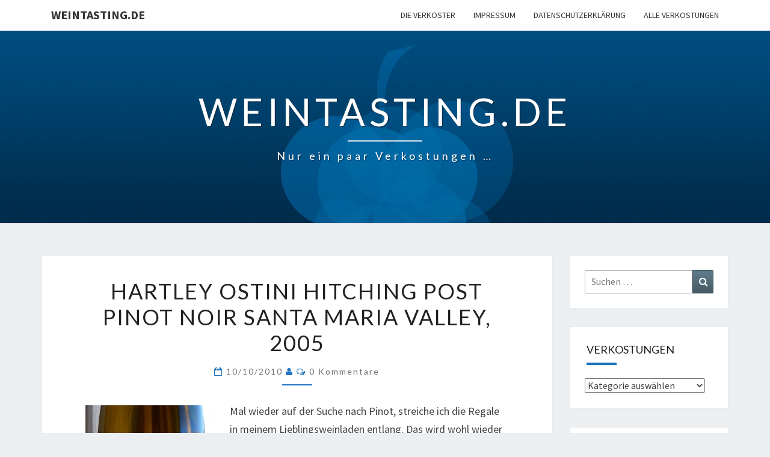

--- FILE ---
content_type: text/html; charset=UTF-8
request_url: https://weintasting.de/2010/10/10/hartley-ostini-hitching-post-pinot-noir-santa-maria-valley-2005/
body_size: 15524
content:
<!DOCTYPE html>

<!--[if IE 8]>
<html id="ie8" lang="de">
<![endif]-->
<!--[if !(IE 8) ]><!-->
<html lang="de">
<!--<![endif]-->
<head>
<meta charset="UTF-8" />
<meta name="viewport" content="width=device-width" />
<link rel="profile" href="http://gmpg.org/xfn/11" />
<link rel="pingback" href="https://weintasting.de/xmlrpc.php" />
<meta name='robots' content='index, follow, max-image-preview:large, max-snippet:-1, max-video-preview:-1' />

	<!-- This site is optimized with the Yoast SEO plugin v26.7 - https://yoast.com/wordpress/plugins/seo/ -->
	<title>Hartley Ostini Hitching Post Pinot Noir Santa Maria Valley, 2005 - Weintasting.de</title>
	<link rel="canonical" href="https://weintasting.de/2010/10/10/hartley-ostini-hitching-post-pinot-noir-santa-maria-valley-2005/" />
	<meta property="og:locale" content="de_DE" />
	<meta property="og:type" content="article" />
	<meta property="og:title" content="Hartley Ostini Hitching Post Pinot Noir Santa Maria Valley, 2005 - Weintasting.de" />
	<meta property="og:description" content="Mal wieder auf der Suche nach Pinot, streiche ich die Regale in meinem Lieblingsweinladen entlang. Das wird wohl wieder ein Blindflug&#8230; Moment! Hitching Post? Hitching Post? Kommt mir bekannt vor. Im Johnson gelesen? Mitnehmen. Der Check zuhause ergibt: Johnson kennt den Namen nicht. Ich schon, aber woher nur? Langsam, ganz langsam materialisiert sich dann die Erinnerung: &#8222;Sideways&#8220;! Tatsächlich. The Hitching Post ist das Restaurant, in dem Miles&#8216; Mädel kellnert. &#8222;Sideways&#8220; der Film, der Pinot hierzulande zum großen Ding gemacht hat....Weiterlesen Weiterlesen" />
	<meta property="og:url" content="https://weintasting.de/2010/10/10/hartley-ostini-hitching-post-pinot-noir-santa-maria-valley-2005/" />
	<meta property="og:site_name" content="Weintasting.de" />
	<meta property="article:published_time" content="2010-10-10T14:20:01+00:00" />
	<meta property="og:image" content="https://weintastingde-l0r9v5kgsb.live-website.com/wp-content/uploads/2010/10/hitchingpost_santamaria.jpg" />
	<meta name="twitter:card" content="summary_large_image" />
	<meta name="twitter:label1" content="Geschätzte Lesezeit" />
	<meta name="twitter:data1" content="1 Minute" />
	<script type="application/ld+json" class="yoast-schema-graph">{"@context":"https://schema.org","@graph":[{"@type":"Article","@id":"https://weintasting.de/2010/10/10/hartley-ostini-hitching-post-pinot-noir-santa-maria-valley-2005/#article","isPartOf":{"@id":"https://weintasting.de/2010/10/10/hartley-ostini-hitching-post-pinot-noir-santa-maria-valley-2005/"},"author":{"name":"","@id":""},"headline":"Hartley Ostini Hitching Post Pinot Noir Santa Maria Valley, 2005","datePublished":"2010-10-10T14:20:01+00:00","mainEntityOfPage":{"@id":"https://weintasting.de/2010/10/10/hartley-ostini-hitching-post-pinot-noir-santa-maria-valley-2005/"},"wordCount":287,"commentCount":0,"publisher":{"@id":"https://weintasting.de/#/schema/person/1592202f8f76a9560035f0161f1abd38"},"image":{"@id":"https://weintasting.de/2010/10/10/hartley-ostini-hitching-post-pinot-noir-santa-maria-valley-2005/#primaryimage"},"thumbnailUrl":"https://weintastingde-l0r9v5kgsb.live-website.com/wp-content/uploads/2010/10/hitchingpost_santamaria.jpg","articleSection":["Alle Verkostungen","Neue Welt","USA"],"inLanguage":"de","potentialAction":[{"@type":"CommentAction","name":"Comment","target":["https://weintasting.de/2010/10/10/hartley-ostini-hitching-post-pinot-noir-santa-maria-valley-2005/#respond"]}]},{"@type":"WebPage","@id":"https://weintasting.de/2010/10/10/hartley-ostini-hitching-post-pinot-noir-santa-maria-valley-2005/","url":"https://weintasting.de/2010/10/10/hartley-ostini-hitching-post-pinot-noir-santa-maria-valley-2005/","name":"Hartley Ostini Hitching Post Pinot Noir Santa Maria Valley, 2005 - Weintasting.de","isPartOf":{"@id":"https://weintasting.de/#website"},"primaryImageOfPage":{"@id":"https://weintasting.de/2010/10/10/hartley-ostini-hitching-post-pinot-noir-santa-maria-valley-2005/#primaryimage"},"image":{"@id":"https://weintasting.de/2010/10/10/hartley-ostini-hitching-post-pinot-noir-santa-maria-valley-2005/#primaryimage"},"thumbnailUrl":"https://weintastingde-l0r9v5kgsb.live-website.com/wp-content/uploads/2010/10/hitchingpost_santamaria.jpg","datePublished":"2010-10-10T14:20:01+00:00","breadcrumb":{"@id":"https://weintasting.de/2010/10/10/hartley-ostini-hitching-post-pinot-noir-santa-maria-valley-2005/#breadcrumb"},"inLanguage":"de","potentialAction":[{"@type":"ReadAction","target":["https://weintasting.de/2010/10/10/hartley-ostini-hitching-post-pinot-noir-santa-maria-valley-2005/"]}]},{"@type":"ImageObject","inLanguage":"de","@id":"https://weintasting.de/2010/10/10/hartley-ostini-hitching-post-pinot-noir-santa-maria-valley-2005/#primaryimage","url":"https://weintastingde-l0r9v5kgsb.live-website.com/wp-content/uploads/2010/10/hitchingpost_santamaria.jpg","contentUrl":"https://weintastingde-l0r9v5kgsb.live-website.com/wp-content/uploads/2010/10/hitchingpost_santamaria.jpg"},{"@type":"BreadcrumbList","@id":"https://weintasting.de/2010/10/10/hartley-ostini-hitching-post-pinot-noir-santa-maria-valley-2005/#breadcrumb","itemListElement":[{"@type":"ListItem","position":1,"name":"Startseite","item":"https://weintasting.de/"},{"@type":"ListItem","position":2,"name":"Hartley Ostini Hitching Post Pinot Noir Santa Maria Valley, 2005"}]},{"@type":"WebSite","@id":"https://weintasting.de/#website","url":"https://weintasting.de/","name":"Weintasting.de","description":"Nur ein paar Verkostungen ...","publisher":{"@id":"https://weintasting.de/#/schema/person/1592202f8f76a9560035f0161f1abd38"},"potentialAction":[{"@type":"SearchAction","target":{"@type":"EntryPoint","urlTemplate":"https://weintasting.de/?s={search_term_string}"},"query-input":{"@type":"PropertyValueSpecification","valueRequired":true,"valueName":"search_term_string"}}],"inLanguage":"de"},{"@type":["Person","Organization"],"@id":"https://weintasting.de/#/schema/person/1592202f8f76a9560035f0161f1abd38","name":"Thorsten Mücke","image":{"@type":"ImageObject","inLanguage":"de","@id":"https://weintasting.de/#/schema/person/image/","url":"https://weintastingde-l0r9v5kgsb.live-website.com/wp-content/uploads/2016/06/cropped-traube-512-favicon.png","contentUrl":"https://weintastingde-l0r9v5kgsb.live-website.com/wp-content/uploads/2016/06/cropped-traube-512-favicon.png","width":512,"height":512,"caption":"Thorsten Mücke"},"logo":{"@id":"https://weintasting.de/#/schema/person/image/"},"sameAs":["https://weintastingde-l0r9v5kgsb.live-website.com"]}]}</script>
	<!-- / Yoast SEO plugin. -->


<link rel='dns-prefetch' href='//fonts.googleapis.com' />
<link rel="alternate" type="application/rss+xml" title="Weintasting.de &raquo; Feed" href="https://weintasting.de/feed/" />
<link rel="alternate" type="application/rss+xml" title="Weintasting.de &raquo; Kommentar-Feed" href="https://weintasting.de/comments/feed/" />
<link rel="alternate" type="application/rss+xml" title="Weintasting.de &raquo; Hartley Ostini Hitching Post Pinot Noir Santa Maria Valley, 2005-Kommentar-Feed" href="https://weintasting.de/2010/10/10/hartley-ostini-hitching-post-pinot-noir-santa-maria-valley-2005/feed/" />
<link rel="alternate" title="oEmbed (JSON)" type="application/json+oembed" href="https://weintasting.de/wp-json/oembed/1.0/embed?url=https%3A%2F%2Fweintasting.de%2F2010%2F10%2F10%2Fhartley-ostini-hitching-post-pinot-noir-santa-maria-valley-2005%2F" />
<link rel="alternate" title="oEmbed (XML)" type="text/xml+oembed" href="https://weintasting.de/wp-json/oembed/1.0/embed?url=https%3A%2F%2Fweintasting.de%2F2010%2F10%2F10%2Fhartley-ostini-hitching-post-pinot-noir-santa-maria-valley-2005%2F&#038;format=xml" />
<style id='wp-img-auto-sizes-contain-inline-css' type='text/css'>
img:is([sizes=auto i],[sizes^="auto," i]){contain-intrinsic-size:3000px 1500px}
/*# sourceURL=wp-img-auto-sizes-contain-inline-css */
</style>
<style id='wp-emoji-styles-inline-css' type='text/css'>

	img.wp-smiley, img.emoji {
		display: inline !important;
		border: none !important;
		box-shadow: none !important;
		height: 1em !important;
		width: 1em !important;
		margin: 0 0.07em !important;
		vertical-align: -0.1em !important;
		background: none !important;
		padding: 0 !important;
	}
/*# sourceURL=wp-emoji-styles-inline-css */
</style>
<style id='wp-block-library-inline-css' type='text/css'>
:root{--wp-block-synced-color:#7a00df;--wp-block-synced-color--rgb:122,0,223;--wp-bound-block-color:var(--wp-block-synced-color);--wp-editor-canvas-background:#ddd;--wp-admin-theme-color:#007cba;--wp-admin-theme-color--rgb:0,124,186;--wp-admin-theme-color-darker-10:#006ba1;--wp-admin-theme-color-darker-10--rgb:0,107,160.5;--wp-admin-theme-color-darker-20:#005a87;--wp-admin-theme-color-darker-20--rgb:0,90,135;--wp-admin-border-width-focus:2px}@media (min-resolution:192dpi){:root{--wp-admin-border-width-focus:1.5px}}.wp-element-button{cursor:pointer}:root .has-very-light-gray-background-color{background-color:#eee}:root .has-very-dark-gray-background-color{background-color:#313131}:root .has-very-light-gray-color{color:#eee}:root .has-very-dark-gray-color{color:#313131}:root .has-vivid-green-cyan-to-vivid-cyan-blue-gradient-background{background:linear-gradient(135deg,#00d084,#0693e3)}:root .has-purple-crush-gradient-background{background:linear-gradient(135deg,#34e2e4,#4721fb 50%,#ab1dfe)}:root .has-hazy-dawn-gradient-background{background:linear-gradient(135deg,#faaca8,#dad0ec)}:root .has-subdued-olive-gradient-background{background:linear-gradient(135deg,#fafae1,#67a671)}:root .has-atomic-cream-gradient-background{background:linear-gradient(135deg,#fdd79a,#004a59)}:root .has-nightshade-gradient-background{background:linear-gradient(135deg,#330968,#31cdcf)}:root .has-midnight-gradient-background{background:linear-gradient(135deg,#020381,#2874fc)}:root{--wp--preset--font-size--normal:16px;--wp--preset--font-size--huge:42px}.has-regular-font-size{font-size:1em}.has-larger-font-size{font-size:2.625em}.has-normal-font-size{font-size:var(--wp--preset--font-size--normal)}.has-huge-font-size{font-size:var(--wp--preset--font-size--huge)}.has-text-align-center{text-align:center}.has-text-align-left{text-align:left}.has-text-align-right{text-align:right}.has-fit-text{white-space:nowrap!important}#end-resizable-editor-section{display:none}.aligncenter{clear:both}.items-justified-left{justify-content:flex-start}.items-justified-center{justify-content:center}.items-justified-right{justify-content:flex-end}.items-justified-space-between{justify-content:space-between}.screen-reader-text{border:0;clip-path:inset(50%);height:1px;margin:-1px;overflow:hidden;padding:0;position:absolute;width:1px;word-wrap:normal!important}.screen-reader-text:focus{background-color:#ddd;clip-path:none;color:#444;display:block;font-size:1em;height:auto;left:5px;line-height:normal;padding:15px 23px 14px;text-decoration:none;top:5px;width:auto;z-index:100000}html :where(.has-border-color){border-style:solid}html :where([style*=border-top-color]){border-top-style:solid}html :where([style*=border-right-color]){border-right-style:solid}html :where([style*=border-bottom-color]){border-bottom-style:solid}html :where([style*=border-left-color]){border-left-style:solid}html :where([style*=border-width]){border-style:solid}html :where([style*=border-top-width]){border-top-style:solid}html :where([style*=border-right-width]){border-right-style:solid}html :where([style*=border-bottom-width]){border-bottom-style:solid}html :where([style*=border-left-width]){border-left-style:solid}html :where(img[class*=wp-image-]){height:auto;max-width:100%}:where(figure){margin:0 0 1em}html :where(.is-position-sticky){--wp-admin--admin-bar--position-offset:var(--wp-admin--admin-bar--height,0px)}@media screen and (max-width:600px){html :where(.is-position-sticky){--wp-admin--admin-bar--position-offset:0px}}

/*# sourceURL=wp-block-library-inline-css */
</style><style id='global-styles-inline-css' type='text/css'>
:root{--wp--preset--aspect-ratio--square: 1;--wp--preset--aspect-ratio--4-3: 4/3;--wp--preset--aspect-ratio--3-4: 3/4;--wp--preset--aspect-ratio--3-2: 3/2;--wp--preset--aspect-ratio--2-3: 2/3;--wp--preset--aspect-ratio--16-9: 16/9;--wp--preset--aspect-ratio--9-16: 9/16;--wp--preset--color--black: #000000;--wp--preset--color--cyan-bluish-gray: #abb8c3;--wp--preset--color--white: #ffffff;--wp--preset--color--pale-pink: #f78da7;--wp--preset--color--vivid-red: #cf2e2e;--wp--preset--color--luminous-vivid-orange: #ff6900;--wp--preset--color--luminous-vivid-amber: #fcb900;--wp--preset--color--light-green-cyan: #7bdcb5;--wp--preset--color--vivid-green-cyan: #00d084;--wp--preset--color--pale-cyan-blue: #8ed1fc;--wp--preset--color--vivid-cyan-blue: #0693e3;--wp--preset--color--vivid-purple: #9b51e0;--wp--preset--gradient--vivid-cyan-blue-to-vivid-purple: linear-gradient(135deg,rgb(6,147,227) 0%,rgb(155,81,224) 100%);--wp--preset--gradient--light-green-cyan-to-vivid-green-cyan: linear-gradient(135deg,rgb(122,220,180) 0%,rgb(0,208,130) 100%);--wp--preset--gradient--luminous-vivid-amber-to-luminous-vivid-orange: linear-gradient(135deg,rgb(252,185,0) 0%,rgb(255,105,0) 100%);--wp--preset--gradient--luminous-vivid-orange-to-vivid-red: linear-gradient(135deg,rgb(255,105,0) 0%,rgb(207,46,46) 100%);--wp--preset--gradient--very-light-gray-to-cyan-bluish-gray: linear-gradient(135deg,rgb(238,238,238) 0%,rgb(169,184,195) 100%);--wp--preset--gradient--cool-to-warm-spectrum: linear-gradient(135deg,rgb(74,234,220) 0%,rgb(151,120,209) 20%,rgb(207,42,186) 40%,rgb(238,44,130) 60%,rgb(251,105,98) 80%,rgb(254,248,76) 100%);--wp--preset--gradient--blush-light-purple: linear-gradient(135deg,rgb(255,206,236) 0%,rgb(152,150,240) 100%);--wp--preset--gradient--blush-bordeaux: linear-gradient(135deg,rgb(254,205,165) 0%,rgb(254,45,45) 50%,rgb(107,0,62) 100%);--wp--preset--gradient--luminous-dusk: linear-gradient(135deg,rgb(255,203,112) 0%,rgb(199,81,192) 50%,rgb(65,88,208) 100%);--wp--preset--gradient--pale-ocean: linear-gradient(135deg,rgb(255,245,203) 0%,rgb(182,227,212) 50%,rgb(51,167,181) 100%);--wp--preset--gradient--electric-grass: linear-gradient(135deg,rgb(202,248,128) 0%,rgb(113,206,126) 100%);--wp--preset--gradient--midnight: linear-gradient(135deg,rgb(2,3,129) 0%,rgb(40,116,252) 100%);--wp--preset--font-size--small: 13px;--wp--preset--font-size--medium: 20px;--wp--preset--font-size--large: 36px;--wp--preset--font-size--x-large: 42px;--wp--preset--spacing--20: 0.44rem;--wp--preset--spacing--30: 0.67rem;--wp--preset--spacing--40: 1rem;--wp--preset--spacing--50: 1.5rem;--wp--preset--spacing--60: 2.25rem;--wp--preset--spacing--70: 3.38rem;--wp--preset--spacing--80: 5.06rem;--wp--preset--shadow--natural: 6px 6px 9px rgba(0, 0, 0, 0.2);--wp--preset--shadow--deep: 12px 12px 50px rgba(0, 0, 0, 0.4);--wp--preset--shadow--sharp: 6px 6px 0px rgba(0, 0, 0, 0.2);--wp--preset--shadow--outlined: 6px 6px 0px -3px rgb(255, 255, 255), 6px 6px rgb(0, 0, 0);--wp--preset--shadow--crisp: 6px 6px 0px rgb(0, 0, 0);}:where(.is-layout-flex){gap: 0.5em;}:where(.is-layout-grid){gap: 0.5em;}body .is-layout-flex{display: flex;}.is-layout-flex{flex-wrap: wrap;align-items: center;}.is-layout-flex > :is(*, div){margin: 0;}body .is-layout-grid{display: grid;}.is-layout-grid > :is(*, div){margin: 0;}:where(.wp-block-columns.is-layout-flex){gap: 2em;}:where(.wp-block-columns.is-layout-grid){gap: 2em;}:where(.wp-block-post-template.is-layout-flex){gap: 1.25em;}:where(.wp-block-post-template.is-layout-grid){gap: 1.25em;}.has-black-color{color: var(--wp--preset--color--black) !important;}.has-cyan-bluish-gray-color{color: var(--wp--preset--color--cyan-bluish-gray) !important;}.has-white-color{color: var(--wp--preset--color--white) !important;}.has-pale-pink-color{color: var(--wp--preset--color--pale-pink) !important;}.has-vivid-red-color{color: var(--wp--preset--color--vivid-red) !important;}.has-luminous-vivid-orange-color{color: var(--wp--preset--color--luminous-vivid-orange) !important;}.has-luminous-vivid-amber-color{color: var(--wp--preset--color--luminous-vivid-amber) !important;}.has-light-green-cyan-color{color: var(--wp--preset--color--light-green-cyan) !important;}.has-vivid-green-cyan-color{color: var(--wp--preset--color--vivid-green-cyan) !important;}.has-pale-cyan-blue-color{color: var(--wp--preset--color--pale-cyan-blue) !important;}.has-vivid-cyan-blue-color{color: var(--wp--preset--color--vivid-cyan-blue) !important;}.has-vivid-purple-color{color: var(--wp--preset--color--vivid-purple) !important;}.has-black-background-color{background-color: var(--wp--preset--color--black) !important;}.has-cyan-bluish-gray-background-color{background-color: var(--wp--preset--color--cyan-bluish-gray) !important;}.has-white-background-color{background-color: var(--wp--preset--color--white) !important;}.has-pale-pink-background-color{background-color: var(--wp--preset--color--pale-pink) !important;}.has-vivid-red-background-color{background-color: var(--wp--preset--color--vivid-red) !important;}.has-luminous-vivid-orange-background-color{background-color: var(--wp--preset--color--luminous-vivid-orange) !important;}.has-luminous-vivid-amber-background-color{background-color: var(--wp--preset--color--luminous-vivid-amber) !important;}.has-light-green-cyan-background-color{background-color: var(--wp--preset--color--light-green-cyan) !important;}.has-vivid-green-cyan-background-color{background-color: var(--wp--preset--color--vivid-green-cyan) !important;}.has-pale-cyan-blue-background-color{background-color: var(--wp--preset--color--pale-cyan-blue) !important;}.has-vivid-cyan-blue-background-color{background-color: var(--wp--preset--color--vivid-cyan-blue) !important;}.has-vivid-purple-background-color{background-color: var(--wp--preset--color--vivid-purple) !important;}.has-black-border-color{border-color: var(--wp--preset--color--black) !important;}.has-cyan-bluish-gray-border-color{border-color: var(--wp--preset--color--cyan-bluish-gray) !important;}.has-white-border-color{border-color: var(--wp--preset--color--white) !important;}.has-pale-pink-border-color{border-color: var(--wp--preset--color--pale-pink) !important;}.has-vivid-red-border-color{border-color: var(--wp--preset--color--vivid-red) !important;}.has-luminous-vivid-orange-border-color{border-color: var(--wp--preset--color--luminous-vivid-orange) !important;}.has-luminous-vivid-amber-border-color{border-color: var(--wp--preset--color--luminous-vivid-amber) !important;}.has-light-green-cyan-border-color{border-color: var(--wp--preset--color--light-green-cyan) !important;}.has-vivid-green-cyan-border-color{border-color: var(--wp--preset--color--vivid-green-cyan) !important;}.has-pale-cyan-blue-border-color{border-color: var(--wp--preset--color--pale-cyan-blue) !important;}.has-vivid-cyan-blue-border-color{border-color: var(--wp--preset--color--vivid-cyan-blue) !important;}.has-vivid-purple-border-color{border-color: var(--wp--preset--color--vivid-purple) !important;}.has-vivid-cyan-blue-to-vivid-purple-gradient-background{background: var(--wp--preset--gradient--vivid-cyan-blue-to-vivid-purple) !important;}.has-light-green-cyan-to-vivid-green-cyan-gradient-background{background: var(--wp--preset--gradient--light-green-cyan-to-vivid-green-cyan) !important;}.has-luminous-vivid-amber-to-luminous-vivid-orange-gradient-background{background: var(--wp--preset--gradient--luminous-vivid-amber-to-luminous-vivid-orange) !important;}.has-luminous-vivid-orange-to-vivid-red-gradient-background{background: var(--wp--preset--gradient--luminous-vivid-orange-to-vivid-red) !important;}.has-very-light-gray-to-cyan-bluish-gray-gradient-background{background: var(--wp--preset--gradient--very-light-gray-to-cyan-bluish-gray) !important;}.has-cool-to-warm-spectrum-gradient-background{background: var(--wp--preset--gradient--cool-to-warm-spectrum) !important;}.has-blush-light-purple-gradient-background{background: var(--wp--preset--gradient--blush-light-purple) !important;}.has-blush-bordeaux-gradient-background{background: var(--wp--preset--gradient--blush-bordeaux) !important;}.has-luminous-dusk-gradient-background{background: var(--wp--preset--gradient--luminous-dusk) !important;}.has-pale-ocean-gradient-background{background: var(--wp--preset--gradient--pale-ocean) !important;}.has-electric-grass-gradient-background{background: var(--wp--preset--gradient--electric-grass) !important;}.has-midnight-gradient-background{background: var(--wp--preset--gradient--midnight) !important;}.has-small-font-size{font-size: var(--wp--preset--font-size--small) !important;}.has-medium-font-size{font-size: var(--wp--preset--font-size--medium) !important;}.has-large-font-size{font-size: var(--wp--preset--font-size--large) !important;}.has-x-large-font-size{font-size: var(--wp--preset--font-size--x-large) !important;}
/*# sourceURL=global-styles-inline-css */
</style>

<style id='classic-theme-styles-inline-css' type='text/css'>
/*! This file is auto-generated */
.wp-block-button__link{color:#fff;background-color:#32373c;border-radius:9999px;box-shadow:none;text-decoration:none;padding:calc(.667em + 2px) calc(1.333em + 2px);font-size:1.125em}.wp-block-file__button{background:#32373c;color:#fff;text-decoration:none}
/*# sourceURL=/wp-includes/css/classic-themes.min.css */
</style>
<link rel='stylesheet' id='bootstrap-css' href='https://weintasting.de/wp-content/themes/nisarg/css/bootstrap.css?ver=6.9' type='text/css' media='all' />
<link rel='stylesheet' id='font-awesome-css' href='https://weintasting.de/wp-content/themes/nisarg/font-awesome/css/font-awesome.min.css?ver=6.9' type='text/css' media='all' />
<link rel='stylesheet' id='nisarg-style-css' href='https://weintasting.de/wp-content/themes/nisarg/style.css?ver=6.9' type='text/css' media='all' />
<style id='nisarg-style-inline-css' type='text/css'>
	/* Color Scheme */

	/* Accent Color */

	a:active,
	a:hover,
	a:focus {
	    color: #1e73be;
	}

	.main-navigation .primary-menu > li > a:hover, .main-navigation .primary-menu > li > a:focus {
		color: #1e73be;
	}
	
	.main-navigation .primary-menu .sub-menu .current_page_item > a,
	.main-navigation .primary-menu .sub-menu .current-menu-item > a {
		color: #1e73be;
	}
	.main-navigation .primary-menu .sub-menu .current_page_item > a:hover,
	.main-navigation .primary-menu .sub-menu .current_page_item > a:focus,
	.main-navigation .primary-menu .sub-menu .current-menu-item > a:hover,
	.main-navigation .primary-menu .sub-menu .current-menu-item > a:focus {
		background-color: #fff;
		color: #1e73be;
	}
	.dropdown-toggle:hover,
	.dropdown-toggle:focus {
		color: #1e73be;
	}
	.pagination .current,
	.dark .pagination .current {
		background-color: #1e73be;
		border: 1px solid #1e73be;
	}
	blockquote {
		border-color: #1e73be;
	}
	@media (min-width: 768px){
		.main-navigation .primary-menu > .current_page_item > a,
		.main-navigation .primary-menu > .current_page_item > a:hover,
		.main-navigation .primary-menu > .current_page_item > a:focus,
		.main-navigation .primary-menu > .current-menu-item > a,
		.main-navigation .primary-menu > .current-menu-item > a:hover,
		.main-navigation .primary-menu > .current-menu-item > a:focus,
		.main-navigation .primary-menu > .current_page_ancestor > a,
		.main-navigation .primary-menu > .current_page_ancestor > a:hover,
		.main-navigation .primary-menu > .current_page_ancestor > a:focus,
		.main-navigation .primary-menu > .current-menu-ancestor > a,
		.main-navigation .primary-menu > .current-menu-ancestor > a:hover,
		.main-navigation .primary-menu > .current-menu-ancestor > a:focus {
			border-top: 4px solid #1e73be;
		}
		.main-navigation ul ul a:hover,
		.main-navigation ul ul a.focus {
			color: #fff;
			background-color: #1e73be;
		}
	}

	.main-navigation .primary-menu > .open > a, .main-navigation .primary-menu > .open > a:hover, .main-navigation .primary-menu > .open > a:focus {
		color: #1e73be;
	}

	.main-navigation .primary-menu > li > .sub-menu  li > a:hover,
	.main-navigation .primary-menu > li > .sub-menu  li > a:focus {
		color: #fff;
		background-color: #1e73be;
	}

	@media (max-width: 767px) {
		.main-navigation .primary-menu .open .sub-menu > li > a:hover {
			color: #fff;
			background-color: #1e73be;
		}
	}

	.sticky-post{
		color: #fff;
	    background: #1e73be; 
	}
	
	.entry-title a:hover,
	.entry-title a:focus{
	    color: #1e73be;
	}

	.entry-header .entry-meta::after{
	    background: #1e73be;
	}

	.fa {
		color: #1e73be;
	}

	.btn-default{
		border-bottom: 1px solid #1e73be;
	}

	.btn-default:hover, .btn-default:focus{
	    border-bottom: 1px solid #1e73be;
	    background-color: #1e73be;
	}

	.nav-previous:hover, .nav-next:hover{
	    border: 1px solid #1e73be;
	    background-color: #1e73be;
	}

	.next-post a:hover,.prev-post a:hover{
	    color: #1e73be;
	}

	.posts-navigation .next-post a:hover .fa, .posts-navigation .prev-post a:hover .fa{
	    color: #1e73be;
	}


	#secondary .widget-title::after{
		position: absolute;
	    width: 50px;
	    display: block;
	    height: 4px;    
	    bottom: -15px;
		background-color: #1e73be;
	    content: "";
	}

	#secondary .widget a:hover,
	#secondary .widget a:focus,
	.dark #secondary .widget #recentcomments a:hover,
	.dark #secondary .widget #recentcomments a:focus {
		color: #1e73be;
	}

	#secondary .widget_calendar tbody a {
		color: #fff;
		padding: 0.2em;
	    background-color: #1e73be;
	}

	#secondary .widget_calendar tbody a:hover{
		color: #fff;
	    padding: 0.2em;
	    background-color: #1e73be;  
	}	

	.dark .comment-respond #submit,
	.dark .main-navigation .menu-toggle:hover, 
	.dark .main-navigation .menu-toggle:focus,
	.dark html input[type="button"], 
	.dark input[type="reset"], 
	.dark input[type="submit"] {
		background: #1e73be;
		color: #fff;
	}
	
	.dark a {
		color: #1e73be;
	}

/*# sourceURL=nisarg-style-inline-css */
</style>
<link rel='stylesheet' id='nisarg-google-fonts-css' href='https://fonts.googleapis.com/css?family=Source+Sans+Pro%3A400%2C700%7CLato%3A400&#038;display=swap' type='text/css' media='all' />
<script type="text/javascript" src="https://weintasting.de/wp-includes/js/jquery/jquery.min.js?ver=3.7.1" id="jquery-core-js"></script>
<script type="text/javascript" src="https://weintasting.de/wp-includes/js/jquery/jquery-migrate.min.js?ver=3.4.1" id="jquery-migrate-js"></script>
<link rel="https://api.w.org/" href="https://weintasting.de/wp-json/" /><link rel="alternate" title="JSON" type="application/json" href="https://weintasting.de/wp-json/wp/v2/posts/9667" /><link rel="EditURI" type="application/rsd+xml" title="RSD" href="https://weintasting.de/xmlrpc.php?rsd" />
<meta name="generator" content="WordPress 6.9" />
<link rel='shortlink' href='https://weintasting.de/?p=9667' />

<style type="text/css">
        .site-header { background: ; }
</style>


	<style type="text/css">
		body,
		button,
		input,
		select,
		textarea {
		    font-family:  'Source Sans Pro',-apple-system,BlinkMacSystemFont,"Segoe UI",Roboto,Oxygen-Sans,Ubuntu,Cantarell,"Helvetica Neue",sans-serif;
		    font-weight: 400;
		    font-style: normal; 
		}
		h1,h2,h3,h4,h5,h6 {
	    	font-family: 'Lato',-apple-system,BlinkMacSystemFont,"Segoe UI",Roboto,Oxygen-Sans,Ubuntu,Cantarell,"Helvetica Neue",sans-serif;
	    	font-weight: 400;
	    	font-style: normal;
	    }
	    .navbar-brand,
	    #site-navigation.main-navigation ul {
	    	font-family: 'Source Sans Pro',-apple-system,BlinkMacSystemFont,"Segoe UI",Roboto,Oxygen-Sans,Ubuntu,Cantarell,"Helvetica Neue",sans-serif;
	    }
	    #site-navigation.main-navigation ul {
	    	font-weight: 400;
	    	font-style: normal;
	    }
	</style>

			<style type="text/css" id="nisarg-header-css">
					.site-header {
				background: url(https://weintastingde-l0r9v5kgsb.live-website.com/wp-content/uploads/2016/06/cropped-Blog-Header-4.jpg) no-repeat scroll top;
				background-size: cover;
			}
			@media (min-width: 320px) and (max-width: 359px ) {
				.site-header {
					height: 80px;
				}
			}
			@media (min-width: 360px) and (max-width: 767px ) {
				.site-header {
					height: 90px;
				}
			}
			@media (min-width: 768px) and (max-width: 979px ) {
				.site-header {
					height: 192px;
				}
			}
			@media (min-width: 980px) and (max-width: 1279px ){
				.site-header {
					height: 245px;
				}
			}
			@media (min-width: 1280px) and (max-width: 1365px ){
				.site-header {
					height: 320px;
				}
			}
			@media (min-width: 1366px) and (max-width: 1439px ){
				.site-header {
					height: 341px;
				}
			}
			@media (min-width: 1440px) and (max-width: 1599px ) {
				.site-header {
					height: 360px;
				}
			}
			@media (min-width: 1600px) and (max-width: 1919px ) {
				.site-header {
					height: 400px;
				}
			}
			@media (min-width: 1920px) and (max-width: 2559px ) {
				.site-header {
					height: 480px;
				}
			}
			@media (min-width: 2560px)  and (max-width: 2879px ) {
				.site-header {
					height: 640px;
				}
			}
			@media (min-width: 2880px) {
				.site-header {
					height: 720px;
				}
			}
			.site-header{
				-webkit-box-shadow: 0px 0px 2px 1px rgba(182,182,182,0.3);
		    	-moz-box-shadow: 0px 0px 2px 1px rgba(182,182,182,0.3);
		    	-o-box-shadow: 0px 0px 2px 1px rgba(182,182,182,0.3);
		    	box-shadow: 0px 0px 2px 1px rgba(182,182,182,0.3);
			}
					.site-title,
			.site-description,
			.dark .site-title,
			.dark .site-description {
				color: #ffffff;
			}
			.site-title::after{
				background: #ffffff;
				content:"";
			}
		</style>
		<link rel="icon" href="https://weintasting.de/wp-content/uploads/2016/06/cropped-traube-512-favicon-32x32.png" sizes="32x32" />
<link rel="icon" href="https://weintasting.de/wp-content/uploads/2016/06/cropped-traube-512-favicon-192x192.png" sizes="192x192" />
<link rel="apple-touch-icon" href="https://weintasting.de/wp-content/uploads/2016/06/cropped-traube-512-favicon-180x180.png" />
<meta name="msapplication-TileImage" content="https://weintasting.de/wp-content/uploads/2016/06/cropped-traube-512-favicon-270x270.png" />
		<style type="text/css" id="wp-custom-css">
			.site-description
{
	text-transform: none;
}

.site-title
{
	font-weight: 500;	
	letter-spacing: 7px;
}

.entry-summary
{
	text-align: left
}

.entry-content
{
	text-align: left
}		</style>
			<!-- Fonts Plugin CSS - https://fontsplugin.com/ -->
	<style>
			</style>
	<!-- Fonts Plugin CSS -->
	</head>
<body class="wp-singular post-template-default single single-post postid-9667 single-format-standard wp-embed-responsive wp-theme-nisarg light group-blog">
<div id="page" class="hfeed site">
<header id="masthead"   role="banner">
	<nav id="site-navigation" class="main-navigation navbar-fixed-top navbar-left" role="navigation">
		<!-- Brand and toggle get grouped for better mobile display -->
		<div class="container" id="navigation_menu">
			<div class="navbar-header">
									<button type="button" class="menu-toggle" data-toggle="collapse" data-target=".navbar-ex1-collapse">
						<span class="sr-only">Toggle navigation</span>
						<span class="icon-bar"></span> 
						<span class="icon-bar"></span>
						<span class="icon-bar"></span>
					</button>
									<a class="navbar-brand" href="https://weintasting.de/">Weintasting.de</a>
			</div><!-- .navbar-header -->
			<div class="collapse navbar-collapse navbar-ex1-collapse"><ul id="menu-head-navigation" class="primary-menu"><li id="menu-item-20112" class="menu-item menu-item-type-post_type menu-item-object-page menu-item-20112"><a href="https://weintasting.de/die-verkoster/">Die Verkoster</a></li>
<li id="menu-item-20109" class="menu-item menu-item-type-post_type menu-item-object-page menu-item-20109"><a href="https://weintasting.de/impressum/">Impressum</a></li>
<li id="menu-item-20183" class="menu-item menu-item-type-post_type menu-item-object-page menu-item-20183"><a href="https://weintasting.de/datenschutzerklaerung/">Datenschutzerklärung</a></li>
<li id="menu-item-20349" class="menu-item menu-item-type-taxonomy menu-item-object-category current-post-ancestor current-menu-parent current-post-parent menu-item-20349"><a href="https://weintasting.de/category/alle-verkostungen/">Alle Verkostungen</a></li>
</ul></div>		</div><!--#container-->
	</nav>
	<div id="cc_spacer"></div><!-- used to clear fixed navigation by the themes js -->

		<div class="site-header">
		<div class="site-branding">
			<a class="home-link" href="https://weintasting.de/" title="Weintasting.de" rel="home">
				<h1 class="site-title">Weintasting.de</h1>
				<h2 class="site-description">Nur ein paar Verkostungen &#8230;</h2>
			</a>
		</div><!--.site-branding-->
	</div><!--.site-header-->
	
</header>
<div id="content" class="site-content">

	<div class="container">
		<div class="row">
			<div id="primary" class="col-md-9 content-area">
				<main id="main" role="main">

									
<article id="post-9667"  class="post-content post-9667 post type-post status-publish format-standard hentry category-alle-verkostungen category-neue-welt category-usa">

	
	
	<header class="entry-header">
		<span class="screen-reader-text">Hartley Ostini Hitching Post Pinot Noir Santa Maria Valley, 2005</span>
					<h1 class="entry-title">Hartley Ostini Hitching Post Pinot Noir Santa Maria Valley, 2005</h1>
		
				<div class="entry-meta">
			<h5 class="entry-date"><i class="fa fa-calendar-o"></i> <a href="https://weintasting.de/2010/10/10/hartley-ostini-hitching-post-pinot-noir-santa-maria-valley-2005/" title="16:20" rel="bookmark"><time class="entry-date" datetime="2010-10-10T16:20:01+02:00" pubdate>10/10/2010 </time></a><span class="byline"><span class="sep"></span><i class="fa fa-user"></i>
<span class="author vcard"><a class="url fn n" href="https://weintasting.de/author/" title="Zeige alle Beiträge von " rel="author"></a></span></span> <i class="fa fa-comments-o"></i><span class="screen-reader-text">Kommentare </span> <a href="https://weintasting.de/2010/10/10/hartley-ostini-hitching-post-pinot-noir-santa-maria-valley-2005/#respond" class="comments-link" >0 Kommentare</a></h5>
		</div><!-- .entry-meta -->
			</header><!-- .entry-header -->

			<div class="entry-content">
				<p><a href="https://weintastingde-l0r9v5kgsb.live-website.com/wp-content/uploads/2010/10/hitchingpost_santamaria.jpg"><img fetchpriority="high" decoding="async" src="https://weintastingde-l0r9v5kgsb.live-website.com/wp-content/uploads/2010/10/hitchingpost_santamaria.jpg" alt="" title="hitchingpost_santamaria" width="220" height="340" class="alignleft size-full wp-image-9679" /></a>Mal wieder auf der Suche nach Pinot, streiche ich die Regale in meinem Lieblingsweinladen entlang. Das wird wohl wieder ein Blindflug&#8230; Moment! Hitching Post? Hitching Post? Kommt mir bekannt vor. Im Johnson gelesen? Mitnehmen. Der Check zuhause ergibt: Johnson kennt den Namen nicht. Ich schon, aber woher nur? Langsam, ganz langsam materialisiert sich dann die Erinnerung: <a href="http://www.hitchingpost2.com/sideways.html">&#8222;Sideways&#8220;!</a> Tatsächlich. The Hitching Post ist das Restaurant, in dem Miles&#8216; Mädel kellnert. &#8222;Sideways&#8220; der Film, der Pinot hierzulande zum großen Ding gemacht hat. Ich freu mich.</p>
<p>Sehr trüb im Glas, fast blickdicht, leichter Brauneinschlag. Erster Eindruck in der Nase: Tertiäre Noten ohne Ende, Leder, etwas Stall, Laub. Beeindruckend. Dahinter eine sehr reife Sauerkirsche, ein Touch schwarze Johannisbeere, etwas Kräuteriges, man traut ihm eine sehr ordentliche Säure zu, das verspricht eine ausgeprägte Struktur. </p>
<p>Im Mund enorm dicht, man kann diesen Wein fast kauen, mit viskoser Schwere fließt er über die Zunge. Hier eine noch klarere Sauerkirsche als in der Nase, aber auch süßliche Frucht, nicht 100% trocken. Wieder die Reifenoten. Graphit. Schöne, angereifte Säure, recht viel Tannin. Und viel Kraft. Die 14,5% machen sich ein ganz klein wenig bitterlich bemerkbar, aber keineswegs brandig. Die Frucht könnte ein wenig länger nachhallen, im Abgang bleibt vor allem das Leder zurück. </p>
<p>Sicher eine Wuchtbrumme, aber darin höchst seriös. Die Sauerkirsche (anstelle einer dunklen, süßlichen Beerenfrucht) steht ihm gut zu Gesicht. Man könnte ein halbes Prozent weniger Alkohol anmahnen, wenn man motzen wollte. Will man aber nicht. Schön. Jetzt würde ich gerne mit Maya und Miles anstoßen. </p>
<p><strong><em>Aus dem Fachhandel, 40.- USD, 90 Punkte (ausgezeichnet), jetzt trinken</em></strong></p>

							</div><!-- .entry-content -->

	<footer class="entry-footer">
		<hr><div class="row"><div class="col-md-6 cattegories"><span class="cat-links"><i class="fa fa-folder-open"></i>
		 <a href="https://weintasting.de/category/alle-verkostungen/" rel="category tag">Alle Verkostungen</a>, <a href="https://weintasting.de/category/neue-welt/" rel="category tag">Neue Welt</a>, <a href="https://weintasting.de/category/neue-welt/usa/" rel="category tag">USA</a></span></div></div>	</footer><!-- .entry-footer -->
</article><!-- #post-## -->
				</main><!-- #main -->
				<div class="post-navigation">
						<nav class="navigation" role="navigation">
		<h2 class="screen-reader-text">Beitragsnavigation</h2>
		<div class="nav-links">
			<div class="row">

			<!-- Get Previous Post -->
			
							<div class="col-md-6 prev-post">
					<a class="" href="https://weintasting.de/2010/10/09/xxx-domaine-zind-humbrecht-riesling-clos-windsbuhl-2001/">
						<span class="next-prev-text">
							<i class="fa fa-angle-left"></i> VORHERIGER 						</span><br>
						Domaine Zind Humbrecht Riesling Clos Windsbuhl, 2001					</a>
				</div>
			
			<!-- Get Next Post -->
			
							<div class="col-md-6 next-post">
					<a class="" href="https://weintasting.de/2010/10/11/trefethen-vineyards-cabernet-sauvignon-estate-old-knoll-district-of-napa-valley-2005/">
						<span class="next-prev-text">
							 NÄCHSTER <i class="fa fa-angle-right"></i>
						</span><br>
						Trefethen Vineyards Cabernet Sauvignon &#8222;Estate&#8220; Oak Knoll District of Napa Valley, 2005					</a>
				</div>
						
			</div><!-- row -->
		</div><!-- .nav-links -->
	</nav><!-- .navigation-->
					</div>
				<div class="post-comments">
					
<div id="comments" class="comments-area">

			<div id="respond" class="comment-respond">
		<h3 id="reply-title" class="comment-reply-title">Schreibe einen Kommentar</h3><form action="https://weintasting.de/wp-comments-post.php" method="post" id="commentform" class="comment-form"><p class="comment-notes"><span id="email-notes">Deine E-Mail-Adresse wird nicht veröffentlicht.</span> <span class="required-field-message">Erforderliche Felder sind mit <span class="required">*</span> markiert</span></p><p class="comment-form-comment"><label for="comment">Kommentar <span class="required">*</span></label> <textarea id="comment" name="comment" cols="45" rows="8" maxlength="65525" required></textarea></p><p class="comment-form-author"><label for="author">Name</label> <input id="author" name="author" type="text" value="" size="30" maxlength="245" autocomplete="name" /></p>
<p class="comment-form-email"><label for="email">E-Mail</label> <input id="email" name="email" type="email" value="" size="30" maxlength="100" aria-describedby="email-notes" autocomplete="email" /></p>
<p class="comment-form-url"><label for="url">Website</label> <input id="url" name="url" type="url" value="" size="30" maxlength="200" autocomplete="url" /></p>
<p class="comment-form-cookies-consent"><input id="wp-comment-cookies-consent" name="wp-comment-cookies-consent" type="checkbox" value="yes" /> <label for="wp-comment-cookies-consent">Meinen Namen, meine E-Mail-Adresse und meine Website in diesem Browser für die nächste Kommentierung speichern.</label></p>
<p class="form-submit"><input name="submit" type="submit" id="submit" class="submit" value="Kommentar abschicken" /> <input type='hidden' name='comment_post_ID' value='9667' id='comment_post_ID' />
<input type='hidden' name='comment_parent' id='comment_parent' value='0' />
</p><p style="display: none;"><input type="hidden" id="akismet_comment_nonce" name="akismet_comment_nonce" value="878237a627" /></p><p style="display: none !important;" class="akismet-fields-container" data-prefix="ak_"><label>&#916;<textarea name="ak_hp_textarea" cols="45" rows="8" maxlength="100"></textarea></label><input type="hidden" id="ak_js_1" name="ak_js" value="59"/><script>document.getElementById( "ak_js_1" ).setAttribute( "value", ( new Date() ).getTime() );</script></p></form>	</div><!-- #respond -->
	</div><!-- #comments -->
				</div>
							</div><!-- #primary -->
			<div id="secondary" class="col-md-3 sidebar widget-area" role="complementary">
		<aside id="search-2" class="widget widget_search">
<form role="search" method="get" class="search-form" action="https://weintasting.de/">
	<label>
		<span class="screen-reader-text">Suche nach:</span>
		<input type="search" class="search-field" placeholder="Suchen &hellip;" value="" name="s" title="Suche nach:" /> 
	</label>
	<button type="submit" class="search-submit"><span class="screen-reader-text">Suchen</span></button>
</form>
</aside><aside id="categories-2" class="widget widget_categories"><h4 class="widget-title">Verkostungen</h4><form action="https://weintasting.de" method="get"><label class="screen-reader-text" for="cat">Verkostungen</label><select  name='cat' id='cat' class='postform'>
	<option value='-1'>Kategorie auswählen</option>
	<option class="level-0" value="2">Alle Verkostungen&nbsp;&nbsp;(1.172)</option>
	<option class="level-0" value="3">Deutschland&nbsp;&nbsp;(586)</option>
	<option class="level-1" value="50">&nbsp;&nbsp;&nbsp;Ahr&nbsp;&nbsp;(24)</option>
	<option class="level-1" value="53">&nbsp;&nbsp;&nbsp;Baden&nbsp;&nbsp;(37)</option>
	<option class="level-1" value="4">&nbsp;&nbsp;&nbsp;Franken&nbsp;&nbsp;(23)</option>
	<option class="level-1" value="12">&nbsp;&nbsp;&nbsp;Mittelrhein&nbsp;&nbsp;(14)</option>
	<option class="level-1" value="13">&nbsp;&nbsp;&nbsp;Mosel&nbsp;&nbsp;(101)</option>
	<option class="level-1" value="14">&nbsp;&nbsp;&nbsp;Nahe&nbsp;&nbsp;(90)</option>
	<option class="level-1" value="18">&nbsp;&nbsp;&nbsp;Pfalz&nbsp;&nbsp;(128)</option>
	<option class="level-1" value="22">&nbsp;&nbsp;&nbsp;Rheingau&nbsp;&nbsp;(104)</option>
	<option class="level-1" value="23">&nbsp;&nbsp;&nbsp;Rheinhessen&nbsp;&nbsp;(70)</option>
	<option class="level-1" value="25">&nbsp;&nbsp;&nbsp;Ruwer&nbsp;&nbsp;(12)</option>
	<option class="level-1" value="27">&nbsp;&nbsp;&nbsp;Saar&nbsp;&nbsp;(24)</option>
	<option class="level-1" value="47">&nbsp;&nbsp;&nbsp;Württemberg&nbsp;&nbsp;(11)</option>
	<option class="level-0" value="5">Frankreich&nbsp;&nbsp;(345)</option>
	<option class="level-1" value="55">&nbsp;&nbsp;&nbsp;Beaujolais&nbsp;&nbsp;(3)</option>
	<option class="level-1" value="56">&nbsp;&nbsp;&nbsp;Bergerac&nbsp;&nbsp;(1)</option>
	<option class="level-1" value="57">&nbsp;&nbsp;&nbsp;Bordeaux&nbsp;&nbsp;(125)</option>
	<option class="level-1" value="59">&nbsp;&nbsp;&nbsp;Burgund&nbsp;&nbsp;(82)</option>
	<option class="level-1" value="769">&nbsp;&nbsp;&nbsp;Champagne&nbsp;&nbsp;(1)</option>
	<option class="level-1" value="65">&nbsp;&nbsp;&nbsp;Elsass&nbsp;&nbsp;(62)</option>
	<option class="level-1" value="9">&nbsp;&nbsp;&nbsp;Loire&nbsp;&nbsp;(8)</option>
	<option class="level-1" value="11">&nbsp;&nbsp;&nbsp;Midi&nbsp;&nbsp;(12)</option>
	<option class="level-1" value="768">&nbsp;&nbsp;&nbsp;Normandie&nbsp;&nbsp;(1)</option>
	<option class="level-1" value="24">&nbsp;&nbsp;&nbsp;Rhone&nbsp;&nbsp;(29)</option>
	<option class="level-1" value="33">&nbsp;&nbsp;&nbsp;Südwesten&nbsp;&nbsp;(4)</option>
	<option class="level-0" value="701">Griechenland&nbsp;&nbsp;(2)</option>
	<option class="level-0" value="6">Italien&nbsp;&nbsp;(76)</option>
	<option class="level-1" value="49">&nbsp;&nbsp;&nbsp;Abruzzen&nbsp;&nbsp;(1)</option>
	<option class="level-1" value="51">&nbsp;&nbsp;&nbsp;Apulien&nbsp;&nbsp;(1)</option>
	<option class="level-1" value="54">&nbsp;&nbsp;&nbsp;Basilikata&nbsp;&nbsp;(3)</option>
	<option class="level-1" value="7">&nbsp;&nbsp;&nbsp;Kalabrien&nbsp;&nbsp;(4)</option>
	<option class="level-1" value="10">&nbsp;&nbsp;&nbsp;Marken&nbsp;&nbsp;(1)</option>
	<option class="level-1" value="19">&nbsp;&nbsp;&nbsp;Piemont&nbsp;&nbsp;(29)</option>
	<option class="level-1" value="29">&nbsp;&nbsp;&nbsp;Sardinien&nbsp;&nbsp;(3)</option>
	<option class="level-1" value="35">&nbsp;&nbsp;&nbsp;Sizilien&nbsp;&nbsp;(2)</option>
	<option class="level-1" value="32">&nbsp;&nbsp;&nbsp;Südtirol&nbsp;&nbsp;(2)</option>
	<option class="level-1" value="41">&nbsp;&nbsp;&nbsp;Toskana&nbsp;&nbsp;(14)</option>
	<option class="level-1" value="42">&nbsp;&nbsp;&nbsp;Trentin&nbsp;&nbsp;(2)</option>
	<option class="level-1" value="43">&nbsp;&nbsp;&nbsp;Umbrien&nbsp;&nbsp;(3)</option>
	<option class="level-1" value="45">&nbsp;&nbsp;&nbsp;Venetien&nbsp;&nbsp;(6)</option>
	<option class="level-0" value="15">Neue Welt&nbsp;&nbsp;(73)</option>
	<option class="level-1" value="52">&nbsp;&nbsp;&nbsp;Australien&nbsp;&nbsp;(9)</option>
	<option class="level-1" value="63">&nbsp;&nbsp;&nbsp;Chile&nbsp;&nbsp;(2)</option>
	<option class="level-1" value="16">&nbsp;&nbsp;&nbsp;Neuseeland&nbsp;&nbsp;(3)</option>
	<option class="level-1" value="30">&nbsp;&nbsp;&nbsp;Südafrika&nbsp;&nbsp;(3)</option>
	<option class="level-1" value="44">&nbsp;&nbsp;&nbsp;USA&nbsp;&nbsp;(59)</option>
	<option class="level-0" value="17">Oesterreich&nbsp;&nbsp;(103)</option>
	<option class="level-1" value="58">&nbsp;&nbsp;&nbsp;Burgenland&nbsp;&nbsp;(21)</option>
	<option class="level-1" value="61">&nbsp;&nbsp;&nbsp;Carnuntum&nbsp;&nbsp;(9)</option>
	<option class="level-1" value="67">&nbsp;&nbsp;&nbsp;Kamptal&nbsp;&nbsp;(14)</option>
	<option class="level-1" value="69">&nbsp;&nbsp;&nbsp;Kremstal&nbsp;&nbsp;(5)</option>
	<option class="level-1" value="37">&nbsp;&nbsp;&nbsp;Steiermark&nbsp;&nbsp;(2)</option>
	<option class="level-1" value="39">&nbsp;&nbsp;&nbsp;Thermenregion&nbsp;&nbsp;(3)</option>
	<option class="level-1" value="46">&nbsp;&nbsp;&nbsp;Wachau&nbsp;&nbsp;(35)</option>
	<option class="level-1" value="48">&nbsp;&nbsp;&nbsp;Weinviertel&nbsp;&nbsp;(1)</option>
	<option class="level-0" value="21">Portugal&nbsp;&nbsp;(8)</option>
	<option class="level-0" value="34">Schweiz&nbsp;&nbsp;(1)</option>
	<option class="level-0" value="36">Spanien&nbsp;&nbsp;(45)</option>
	<option class="level-1" value="60">&nbsp;&nbsp;&nbsp;Calatayud&nbsp;&nbsp;(1)</option>
	<option class="level-1" value="62">&nbsp;&nbsp;&nbsp;Castilla y Léon&nbsp;&nbsp;(1)</option>
	<option class="level-1" value="64">&nbsp;&nbsp;&nbsp;Costers del Segre&nbsp;&nbsp;(1)</option>
	<option class="level-1" value="66">&nbsp;&nbsp;&nbsp;Jumilla&nbsp;&nbsp;(1)</option>
	<option class="level-1" value="68">&nbsp;&nbsp;&nbsp;Kanarische Inseln&nbsp;&nbsp;(2)</option>
	<option class="level-1" value="70">&nbsp;&nbsp;&nbsp;La Mancha&nbsp;&nbsp;(1)</option>
	<option class="level-1" value="71">&nbsp;&nbsp;&nbsp;Mallorca&nbsp;&nbsp;(3)</option>
	<option class="level-1" value="72">&nbsp;&nbsp;&nbsp;Navarra&nbsp;&nbsp;(2)</option>
	<option class="level-1" value="74">&nbsp;&nbsp;&nbsp;Priorat&nbsp;&nbsp;(12)</option>
	<option class="level-1" value="75">&nbsp;&nbsp;&nbsp;Rias Baixas&nbsp;&nbsp;(2)</option>
	<option class="level-1" value="76">&nbsp;&nbsp;&nbsp;Ribera del Duero&nbsp;&nbsp;(5)</option>
	<option class="level-1" value="77">&nbsp;&nbsp;&nbsp;Rioja&nbsp;&nbsp;(9)</option>
	<option class="level-1" value="40">&nbsp;&nbsp;&nbsp;Toro&nbsp;&nbsp;(3)</option>
	<option class="level-0" value="31">Südafrika&nbsp;&nbsp;(1)</option>
	<option class="level-0" value="38">Türkei&nbsp;&nbsp;(1)</option>
	<option class="level-0" value="1">Uncategorized&nbsp;&nbsp;(9)</option>
</select>
</form><script type="text/javascript">
/* <![CDATA[ */

( ( dropdownId ) => {
	const dropdown = document.getElementById( dropdownId );
	function onSelectChange() {
		setTimeout( () => {
			if ( 'escape' === dropdown.dataset.lastkey ) {
				return;
			}
			if ( dropdown.value && parseInt( dropdown.value ) > 0 && dropdown instanceof HTMLSelectElement ) {
				dropdown.parentElement.submit();
			}
		}, 250 );
	}
	function onKeyUp( event ) {
		if ( 'Escape' === event.key ) {
			dropdown.dataset.lastkey = 'escape';
		} else {
			delete dropdown.dataset.lastkey;
		}
	}
	function onClick() {
		delete dropdown.dataset.lastkey;
	}
	dropdown.addEventListener( 'keyup', onKeyUp );
	dropdown.addEventListener( 'click', onClick );
	dropdown.addEventListener( 'change', onSelectChange );
})( "cat" );

//# sourceURL=WP_Widget_Categories%3A%3Awidget
/* ]]> */
</script>
</aside><aside id="custom_html-2" class="widget_text widget widget_custom_html"><h4 class="widget-title">Gute Links</h4><div class="textwidget custom-html-widget">
<a href="https://chezmatze.de/" target="new">Chez Matze</a><br>
<a href="https://www.deutscheweine.de/service/lagenkarte/" target="new">Deutsche Lagenkarte</a><br>
<a href="http://www.originalverkorkt.de/" target="new">Originalverkorkt</a><br>
<a href="https://schnutentunker.de" target="new">Schnutentunker</a><br>
<a href="https://www.weinkaiser.de/" target="new">Weinkaiser</a><br>
<a href="http://www.weinlagen.info/" target="new">Weinlagen.info</a><br>
<a href="https://www.winetext.net/" target="new">Winetext.net</a><br>
<a href="https://www.wrint.de/category/flaschen/" target="new">WRINT Flaschen</a><br></div></aside></div><!-- #secondary .widget-area -->


		</div> <!--.row-->
	</div><!--.container-->
		</div><!-- #content -->
	<footer id="colophon" class="site-footer" role="contentinfo">
		<div class="site-info">
			&copy; 2026			<span class="sep"> | </span>
			Mit Stolz präsentiert von 			<a href=" https://de.wordpress.org/" >WordPress</a>
			<span class="sep"> | </span>
			Theme: <a href="https://wordpress.org/themes/nisarg/" rel="designer">Nisarg</a>		</div><!-- .site-info -->
	</footer><!-- #colophon -->
</div><!-- #page -->
<script type="speculationrules">
{"prefetch":[{"source":"document","where":{"and":[{"href_matches":"/*"},{"not":{"href_matches":["/wp-*.php","/wp-admin/*","/wp-content/uploads/*","/wp-content/*","/wp-content/plugins/*","/wp-content/themes/nisarg/*","/*\\?(.+)"]}},{"not":{"selector_matches":"a[rel~=\"nofollow\"]"}},{"not":{"selector_matches":".no-prefetch, .no-prefetch a"}}]},"eagerness":"conservative"}]}
</script>
<script type="text/javascript" src="https://weintasting.de/wp-content/themes/nisarg/js/bootstrap.js?ver=6.9" id="bootstrap-js"></script>
<script type="text/javascript" src="https://weintasting.de/wp-content/themes/nisarg/js/navigation.js?ver=6.9" id="nisarg-navigation-js"></script>
<script type="text/javascript" src="https://weintasting.de/wp-content/themes/nisarg/js/skip-link-focus-fix.js?ver=6.9" id="nisarg-skip-link-focus-fix-js"></script>
<script type="text/javascript" id="nisarg-js-js-extra">
/* <![CDATA[ */
var screenReaderText = {"expand":"Untermen\u00fc \u00f6ffnen","collapse":"Untermen\u00fc schlie\u00dfen"};
//# sourceURL=nisarg-js-js-extra
/* ]]> */
</script>
<script type="text/javascript" src="https://weintasting.de/wp-content/themes/nisarg/js/nisarg.js?ver=6.9" id="nisarg-js-js"></script>
<script defer type="text/javascript" src="https://weintasting.de/wp-content/plugins/akismet/_inc/akismet-frontend.js?ver=1762973735" id="akismet-frontend-js"></script>
<script id="wp-emoji-settings" type="application/json">
{"baseUrl":"https://s.w.org/images/core/emoji/17.0.2/72x72/","ext":".png","svgUrl":"https://s.w.org/images/core/emoji/17.0.2/svg/","svgExt":".svg","source":{"concatemoji":"https://weintasting.de/wp-includes/js/wp-emoji-release.min.js?ver=6.9"}}
</script>
<script type="module">
/* <![CDATA[ */
/*! This file is auto-generated */
const a=JSON.parse(document.getElementById("wp-emoji-settings").textContent),o=(window._wpemojiSettings=a,"wpEmojiSettingsSupports"),s=["flag","emoji"];function i(e){try{var t={supportTests:e,timestamp:(new Date).valueOf()};sessionStorage.setItem(o,JSON.stringify(t))}catch(e){}}function c(e,t,n){e.clearRect(0,0,e.canvas.width,e.canvas.height),e.fillText(t,0,0);t=new Uint32Array(e.getImageData(0,0,e.canvas.width,e.canvas.height).data);e.clearRect(0,0,e.canvas.width,e.canvas.height),e.fillText(n,0,0);const a=new Uint32Array(e.getImageData(0,0,e.canvas.width,e.canvas.height).data);return t.every((e,t)=>e===a[t])}function p(e,t){e.clearRect(0,0,e.canvas.width,e.canvas.height),e.fillText(t,0,0);var n=e.getImageData(16,16,1,1);for(let e=0;e<n.data.length;e++)if(0!==n.data[e])return!1;return!0}function u(e,t,n,a){switch(t){case"flag":return n(e,"\ud83c\udff3\ufe0f\u200d\u26a7\ufe0f","\ud83c\udff3\ufe0f\u200b\u26a7\ufe0f")?!1:!n(e,"\ud83c\udde8\ud83c\uddf6","\ud83c\udde8\u200b\ud83c\uddf6")&&!n(e,"\ud83c\udff4\udb40\udc67\udb40\udc62\udb40\udc65\udb40\udc6e\udb40\udc67\udb40\udc7f","\ud83c\udff4\u200b\udb40\udc67\u200b\udb40\udc62\u200b\udb40\udc65\u200b\udb40\udc6e\u200b\udb40\udc67\u200b\udb40\udc7f");case"emoji":return!a(e,"\ud83e\u1fac8")}return!1}function f(e,t,n,a){let r;const o=(r="undefined"!=typeof WorkerGlobalScope&&self instanceof WorkerGlobalScope?new OffscreenCanvas(300,150):document.createElement("canvas")).getContext("2d",{willReadFrequently:!0}),s=(o.textBaseline="top",o.font="600 32px Arial",{});return e.forEach(e=>{s[e]=t(o,e,n,a)}),s}function r(e){var t=document.createElement("script");t.src=e,t.defer=!0,document.head.appendChild(t)}a.supports={everything:!0,everythingExceptFlag:!0},new Promise(t=>{let n=function(){try{var e=JSON.parse(sessionStorage.getItem(o));if("object"==typeof e&&"number"==typeof e.timestamp&&(new Date).valueOf()<e.timestamp+604800&&"object"==typeof e.supportTests)return e.supportTests}catch(e){}return null}();if(!n){if("undefined"!=typeof Worker&&"undefined"!=typeof OffscreenCanvas&&"undefined"!=typeof URL&&URL.createObjectURL&&"undefined"!=typeof Blob)try{var e="postMessage("+f.toString()+"("+[JSON.stringify(s),u.toString(),c.toString(),p.toString()].join(",")+"));",a=new Blob([e],{type:"text/javascript"});const r=new Worker(URL.createObjectURL(a),{name:"wpTestEmojiSupports"});return void(r.onmessage=e=>{i(n=e.data),r.terminate(),t(n)})}catch(e){}i(n=f(s,u,c,p))}t(n)}).then(e=>{for(const n in e)a.supports[n]=e[n],a.supports.everything=a.supports.everything&&a.supports[n],"flag"!==n&&(a.supports.everythingExceptFlag=a.supports.everythingExceptFlag&&a.supports[n]);var t;a.supports.everythingExceptFlag=a.supports.everythingExceptFlag&&!a.supports.flag,a.supports.everything||((t=a.source||{}).concatemoji?r(t.concatemoji):t.wpemoji&&t.twemoji&&(r(t.twemoji),r(t.wpemoji)))});
//# sourceURL=https://weintasting.de/wp-includes/js/wp-emoji-loader.min.js
/* ]]> */
</script>
</body>
</html>
